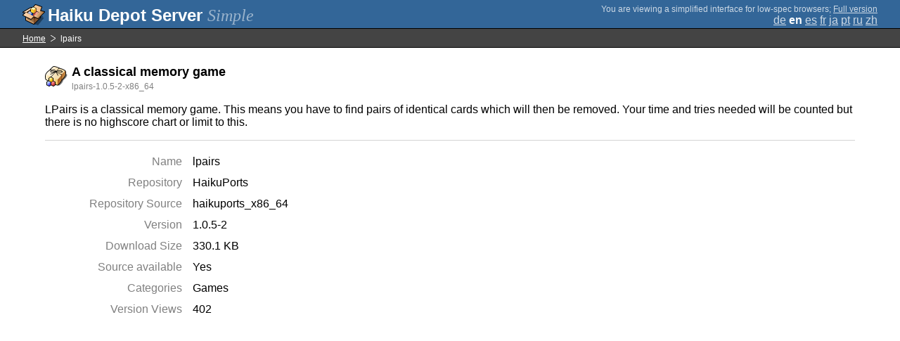

--- FILE ---
content_type: text/html;charset=UTF-8
request_url: https://depot.haiku-os.org/__multipage/pkg/lpairs/haikuports/haikuports_x86_64/1/0/5/-/2/x86_64?locale
body_size: 4294
content:
<!DOCTYPE html>

<html
        xmlns:hds="http://depot.haiku-os.org"
        environment-class="">

<head>

    <title>Haiku Depot Server</title>
    <meta name="viewport" content="width=device-width, initial-scale=1.0">

    
<link rel="icon" type="image/png" href="/__img/haikudepot16.png" sizes="16x16">
<link rel="icon" type="image/png" href="/__img/haikudepot32.png" sizes="32x32">
<link rel="icon" type="image/png" href="/__img/haikudepot64.png" sizes="64x64">

    
<link rel="search" type="application/opensearchdescription+xml" title="Haiku Depot" href="/__pkgsearch/opensearch.xml">

    <style>

    #banner-title > div:before {
        content: 'Haiku Depot Server ';
    }

    #banner-multipage-note:before {
        content: 'You are viewing a simplified interface for low-spec browsers';
    }

    @media (max-width:825px) {

        #banner-title > div:before {
            content: 'HDS ';
        }

        #banner-multipage-note:before {
            content: '';
        }

    }

</style>

    
    <link rel="stylesheet" type="text/css" media="screen" href="/__css/app.concat.min.css" />

</head>

<body>

<div>
    <div id="banner-container">

    <span id="banner-title" class="multipage-banner-title">
        <div><span>Simple</span></div>
    </span>

        <div id="banner-actions" class="multipage-banner-actions">
            <div id="banner-multipage-note">;
                <a href="/">Full version</a>
            </div>
            <div>
                <span class="multipage-natural-language-chooser"><a href="/__multipage/pkg/lpairs/haikuports/haikuports_x86_64/1/0/5/-/2/x86_64?locale=de">de</a> <strong class="banner-actions-text">en</strong> <a href="/__multipage/pkg/lpairs/haikuports/haikuports_x86_64/1/0/5/-/2/x86_64?locale=es">es</a> <a href="/__multipage/pkg/lpairs/haikuports/haikuports_x86_64/1/0/5/-/2/x86_64?locale=fr">fr</a> <a href="/__multipage/pkg/lpairs/haikuports/haikuports_x86_64/1/0/5/-/2/x86_64?locale=ja">ja</a> <a href="/__multipage/pkg/lpairs/haikuports/haikuports_x86_64/1/0/5/-/2/x86_64?locale=pt">pt</a> <a href="/__multipage/pkg/lpairs/haikuports/haikuports_x86_64/1/0/5/-/2/x86_64?locale=ru">ru</a> <a href="/__multipage/pkg/lpairs/haikuports/haikuports_x86_64/1/0/5/-/2/x86_64?locale=zh">zh</a></span>
            </div>
        </div>

    </div>

</div>

<div class="container">

    <div id="breadcrumbs-container">
        <ul>
            <li>
                <a href="/__multipage">Home</a>
            </li>
            <li>
                <span>lpairs</span>
            </li>
        </ul>
    </div>

    <div class="content-container">

        <div id="pkg-title">
            <div id="pkg-title-icon">
                <img src="/__pkgicon/lpairs.png?f=true&s=64&m=1762712678196" alt="icon" width="32" height="32"></img>
            </div>
            <div id="pkg-title-text">
                <h1>A classical memory game</h1>
                <div class="muted">
                    <small>lpairs-1.0.5-2-x86_64</small>
                </div>
            </div>
        </div>

            

        <div id="pkg-description-container">
            <p>
                <hds:plaintext content="${data.resolvedPkgVersionLocalization.description}">LPairs is a classical memory game. This means you have to find pairs of identical cards which will then be removed. Your time and tries needed will be counted but there is no highscore chart or limit to this.</hds:plaintext>
            </p>
        </div>

        <div id="pkg-metadata-container">

            <dl>
                <dt>Name</dt>
                <dd>lpairs</dd>
                <dt>Repository</dt>
                <dd>HaikuPorts</dd>
                <dt>Repository Source</dt>
                <dd>haikuports_x86_64</dd>
                <dt>Version</dt>
                <dd>1.0.5-2</dd>
                <dt>Download Size</dt>
                <dd>330.1 KB</dd>
                <dt>Source available</dt>
                <dd>
                    <span>Yes</span>
                    
                </dd>
                <dt>Categories</dt>
                <dd>
                    
                    <span>
                        
                        <span>Games</span>
                    </span>
                </dd>
                <dt>Version Views</dt>
                <dd>402</dd>
            </dl>

        </div>

    </div>

</div>

<div class="footer"></div>

</body>

</html>
